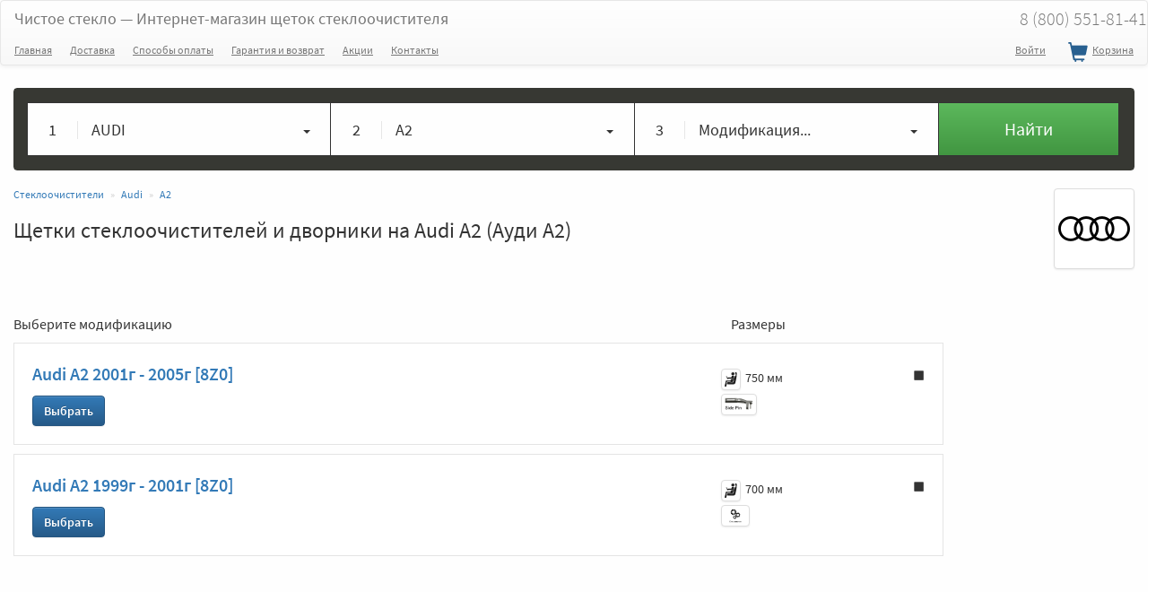

--- FILE ---
content_type: text/html; charset=UTF-8
request_url: https://chistoe-steklo.ru/catalog/audi/a2
body_size: 6748
content:
<!DOCTYPE html>
<html lang="ru">
<head>
	<meta charset="utf-8"/>
	<meta http-equiv="X-UA-Compatible" content="IE=edge"/>
	<title>Купить щетки стеклоочистителей и дворники на Audi A2 (Ауди A2)</title>

	<meta name="description" content="Подобрать щетки стеклоочистителей на Audi A2 (Ауди A2). Мы даем 100% гарантию, что наши дворники подойдут на Ваш автомобиль."/>
	<meta name="keywords" content="дворники, щетки стеклоочистителей, Audi A2 (Ауди A2)"/>
			<meta property="og:url" content="https://chistoe-steklo.ru/catalog/audi/a2"/>
		<link rel="canonical" href="https://chistoe-steklo.ru/catalog/audi/a2"/>
					<meta name="viewport"
		  content="width=device-width, user-scalable=no, initial-scale=1.0, minimum-scale=1.0, maximum-scale=1.0"/>
	<meta name="csrf-token" content="f8Vi84KeJxIQnae9DJrg1bF3TcAC6engUcQPg9sg"/>

	<meta property="og:title" content="Купить щетки стеклоочистителей и дворники на Audi A2 (Ауди A2)"/>
	<meta property="og:type" content="website"/>
			<meta property="og:image" content="https://chistoe-steklo.ru/uploads/images/80x80/audi.png"/>
		<link rel="image_src" href="https://chistoe-steklo.ru/uploads/images/80x80/audi.png"/>
	
	<!-- HTML5 shim and Respond.js for IE8 support of HTML5 elements and media queries -->
	<!--[if lt IE 9]>
		<script src="https://oss.maxcdn.com/html5shiv/3.7.2/html5shiv.min.js"></script>
		<script src="https://oss.maxcdn.com/respond/1.4.2/respond.min.js"></script>
	<![endif]-->


	<link rel="apple-touch-icon" sizes="180x180" href="/apple-touch-icon.png">
	<link rel="icon" type="image/png" sizes="192x192"  href="/android-chrome-192x192.png">
	<link rel="icon" type="image/png" sizes="32x32" href="/favicon-32x32.png">
	<link rel="icon" type="image/png" sizes="16x16" href="/favicon-16x16.png">
	<link rel="manifest" href="/site.webmanifest">
	<link rel="mask-icon" href="/safari-pinned-tab.svg" color="#5bbad5">
	<meta name="msapplication-TileColor" content="#ffffff">
	<meta name="theme-color" content="#ffffff">

	<link href="/build/css/all-a8eac35b33.css" rel="stylesheet" type="text/css">

</head>
<body>

		<!-- Google Tag Manager -->
	<noscript><iframe src="//www.googletagmanager.com/ns.html?id=GTM-MQPW22"
	height="0" width="0" style="display:none;visibility:hidden"></iframe></noscript>
	<script>(function(w,d,s,l,i){w[l]=w[l]||[];w[l].push({'gtm.start':
	new Date().getTime(),event:'gtm.js'});var f=d.getElementsByTagName(s)[0],
	j=d.createElement(s),dl=l!='dataLayer'?'&l='+l:'';j.async=true;j.src=
	'//www.googletagmanager.com/gtm.js?id='+i+dl;f.parentNode.insertBefore(j,f);
	})(window,document,'script','dataLayer','GTM-MQPW22');</script>
	<!-- End Google Tag Manager -->
	

	

		<nav class="navbar navbar-default ">
		<div class="container-fluid">
			<div class="navbar-header">
				<button type="button" class="navbar-humb navbar-toggle collapsed" data-toggle="collapse" data-target="#header-navbar">
					<span class="sr-only">Меню</span>
					<span class="icon-bar"></span>
					<span class="icon-bar"></span>
					<span class="icon-bar"></span>
				</button>

				<a rel="nofollow" class="navbar-brand" href="https://chistoe-steklo.ru">
					Чистое стекло <span class="hidden-xs">&mdash; Интернет-магазин щеток стеклоочистителя</span>
					
				</a>
				
				<a class="cart_nav header-mobile-buttons visible-xs" rel="nofollow" href="https://chistoe-steklo.ru/cart">
					<span class="cart-icon glyphicon glyphicon-shopping-cart"></span>
          <span class="cnt_info">
          	          </span>
				</a>
				<a class="header-mobile-buttons visible-xs" rel="nofollow" href="tel:88005518141">
					<span class="tel-icon glyphicon glyphicon-earphone"></span>
				</a>


							</div>
			
			<ul class="nav navbar-nav navbar-right town_wrap hidden-xs">

								<li><a class="main-tel" href="tel:88005518141">8 (800) 551-81-41</a></li>

			</ul>
			
			
		</div>
		<div class="container-fluid">

			<div class="collapse navbar-collapse" id="header-navbar">
				<ul class="menu-nav nav navbar-nav navbar-left">
					<li class="hidden-sm"><a href="https://chistoe-steklo.ru">Главная</a></li>
					<li><a href="https://chistoe-steklo.ru/dostavka">Доставка</a></li>
					<li><a href="https://chistoe-steklo.ru/oplata">Способы оплаты</a></li>
					<li><a href="https://chistoe-steklo.ru/vozvrat">Гарантия и возврат</a></li>
					<li>
						<a href="https://chistoe-steklo.ru/akcii">Акции</a>
					</li>
										
					<li>
						<a href="https://chistoe-steklo.ru/contacts">Контакты</a>
					</li>
				</ul>
				<!--noindex-->
				<ul class="nav navbar-nav navbar-right">

											<li><a rel="nofollow" href="https://chistoe-steklo.ru/auth/login">Войти</a></li> 
											
					<li>
            <a class="cart_nav" rel="nofollow" href="https://chistoe-steklo.ru/cart">
            	<span class="cart-icon glyphicon glyphicon-shopping-cart"></span> Корзина
              <span class="cnt_info">
              	              </span>
            </a>
          </li>
        
					
				
				</ul>
				<!--/noindex-->
				
			</div>
		</div>
	</nav>
	<div class="container-fluid">
          
</div>	<section id="types" class="catalog">
	<div class="container-fluid">
		

		<div class="row">
	<div class="col-xs-12">
		<div class="panel panel-podbor text-left">
			<div class="hider"></div>
			<div class="panel-body">
				<form>
					
						<div class="col-md-10 col-xs-12">
							<div class="row">

								<div class="col-md-4 col-xs-12">
									<div class="row podbor-item">
										<div class="dropdown">
											<a id="select_mark" data-target="#" data-toggle="dropdown" role="button" aria-haspopup="true" aria-expanded="false">
										  
										  	<span class="row">
										  		<span class="col-md-2 col-sm-1 col-xs-2 text-center seq">1</span>
										  		<span class="col-md-8 col-sm-10 col-xs-8 name">
									      		AUDI 
									      	</span>
									      	<span class="col-md-2 col-sm-1 col-xs-2 text-center"><span class="caret"></span></span>

									      </span>
									    </a>
										  <ul  class="select_mark_ul dropdown-menu filt_podbor" aria-labelledby="select_mark">
										    <li data-value="0">Укажите марку... </li>
										    											  	<li data-value="1">Acura</li>
																							  	<li data-value="2">Alfa Romeo</li>
																							  	<li data-value="3">Aston Martin</li>
																							  	<li data-value="4" class="active">Audi</li>
																							  	<li data-value="91">Belgee</li>
																							  	<li data-value="5">Bentley</li>
																							  	<li data-value="6">BMW</li>
																							  	<li data-value="7">Byd</li>
																							  	<li data-value="8">Cadillac</li>
																							  	<li data-value="74">Changan</li>
																							  	<li data-value="9">Chery</li>
																							  	<li data-value="10">Chevrolet</li>
																							  	<li data-value="11">Chrysler</li>
																							  	<li data-value="12">Citroen</li>
																							  	<li data-value="13">Daewoo</li>
																							  	<li data-value="14">Daihatsu</li>
																							  	<li data-value="15">Datsun</li>
																							  	<li data-value="16">Dodge</li>
																							  	<li data-value="75">DongFeng</li>
																							  	<li data-value="73">Exeed</li>
																							  	<li data-value="17">Faw</li>
																							  	<li data-value="18">Ferrari</li>
																							  	<li data-value="19">Fiat</li>
																							  	<li data-value="20">Ford</li>
																							  	<li data-value="76">GAC</li>
																							  	<li data-value="22">Geely</li>
																							  	<li data-value="23">GMC</li>
																							  	<li data-value="24">Great Wall</li>
																							  	<li data-value="72">Haval</li>
																							  	<li data-value="25">Honda</li>
																							  	<li data-value="77">Hongqi</li>
																							  	<li data-value="26">Hummer</li>
																							  	<li data-value="27">Hyundai</li>
																							  	<li data-value="28">Infiniti</li>
																							  	<li data-value="29">Iran Khodro</li>
																							  	<li data-value="30">Isuzu</li>
																							  	<li data-value="31">Iveco</li>
																							  	<li data-value="78">JAC</li>
																							  	<li data-value="89">Jaecoo</li>
																							  	<li data-value="32">Jaguar</li>
																							  	<li data-value="33">Jeep</li>
																							  	<li data-value="79">Jetour</li>
																							  	<li data-value="80">Kaiyi</li>
																							  	<li data-value="34">Kia</li>
																							  	<li data-value="35">Lada [ВАЗ]</li>
																							  	<li data-value="87">Lamborghini</li>
																							  	<li data-value="36">Lancia</li>
																							  	<li data-value="37">Land Rover</li>
																							  	<li data-value="38">Ldv</li>
																							  	<li data-value="39">Lexus</li>
																							  	<li data-value="40">Lifan</li>
																							  	<li data-value="41">Lincoln</li>
																							  	<li data-value="81">LiXiang</li>
																							  	<li data-value="42">Maserati</li>
																							  	<li data-value="43">Maybach</li>
																							  	<li data-value="44">Mazda</li>
																							  	<li data-value="45">Mercedes-Benz</li>
																							  	<li data-value="46">Mercury</li>
																							  	<li data-value="47">MG</li>
																							  	<li data-value="48">Mini</li>
																							  	<li data-value="49">Mitsubishi</li>
																							  	<li data-value="50">Nissan</li>
																							  	<li data-value="82">Omoda</li>
																							  	<li data-value="51">Opel</li>
																							  	<li data-value="52">Peugeot</li>
																							  	<li data-value="53">Pontiac</li>
																							  	<li data-value="54">Porsche</li>
																							  	<li data-value="55">Renault</li>
																							  	<li data-value="56">Rolls-Royce</li>
																							  	<li data-value="57">Rover</li>
																							  	<li data-value="58">Saab</li>
																							  	<li data-value="59">Seat</li>
																							  	<li data-value="60">Skoda</li>
																							  	<li data-value="61">Smart</li>
																							  	<li data-value="90">Sollers</li>
																							  	<li data-value="62">Ssangyong</li>
																							  	<li data-value="63">Subaru</li>
																							  	<li data-value="64">Suzuki</li>
																							  	<li data-value="83">Tank</li>
																							  	<li data-value="84">Tesla</li>
																							  	<li data-value="66">Toyota</li>
																							  	<li data-value="68">Volkswagen</li>
																							  	<li data-value="69">Volvo</li>
																							  	<li data-value="70">Vortex</li>
																							  	<li data-value="85">Voyah</li>
																							  	<li data-value="88">Zeekr</li>
																							  	<li data-value="21">ГАЗ</li>
																							  	<li data-value="71">ЗАЗ</li>
																							  	<li data-value="86">Москвич</li>
																							  	<li data-value="65">Тагаз</li>
																							  	<li data-value="67">УАЗ</li>
																						  </ul>
										</div>
									</div>
								</div>

								<div class="col-md-4 col-xs-12">
									<div class="row podbor-item">
										<div class="dropdown">
											<a id="select_model" data-target="#" data-toggle="dropdown" role="button" aria-haspopup="true" aria-expanded="false">
										  
										  	<span class="row">
										  		<span class="col-md-2 col-sm-1 col-xs-2 text-center seq">2</span>
										  		<span class="col-md-8 col-sm-10 col-xs-8 name">
										  			A2 
									      		
									      	</span>
									      	<span class="col-md-2 col-sm-1 col-xs-2 text-center"><span class="caret"></span></span>

									      </span>
									    </a>
										  <ul  class="select_model_ul dropdown-menu filt_podbor" aria-labelledby="select_model">
										    <li data-value="0">Укажите модель... </li>
										    											    												  	<li data-value="995">100</li>
																									  	<li data-value="22">A1</li>
																									  	<li data-value="996">A1 Sportback</li>
																									  	<li data-value="23" class="active">A2</li>
																									  	<li data-value="24">A3</li>
																									  	<li data-value="25">A3 Cabriolet</li>
																									  	<li data-value="26">A3 Sportback</li>
																									  	<li data-value="27">A4</li>
																									  	<li data-value="28">A4 Allroad</li>
																									  	<li data-value="30">A4 Cabriolet</li>
																									  	<li data-value="29">A4 Универсал</li>
																									  	<li data-value="31">A5 Cabriolet</li>
																									  	<li data-value="32">A5 Coupe</li>
																									  	<li data-value="33">A5 Sportback</li>
																									  	<li data-value="34">A6</li>
																									  	<li data-value="35">A6 Allroad</li>
																									  	<li data-value="36">A6 Универсал</li>
																									  	<li data-value="37">A7 Sportback</li>
																									  	<li data-value="38">A8</li>
																									  	<li data-value="975">Q2</li>
																									  	<li data-value="40">Q3</li>
																									  	<li data-value="41">Q5</li>
																									  	<li data-value="42">Q7</li>
																									  	<li data-value="997">Q8</li>
																									  	<li data-value="43">R8</li>
																									  	<li data-value="44">RS3</li>
																									  	<li data-value="45">RS4</li>
																									  	<li data-value="46">RS5</li>
																									  	<li data-value="47">RS6</li>
																									  	<li data-value="48">RS7</li>
																									  	<li data-value="49">RSQ3</li>
																									  	<li data-value="50">S3</li>
																									  	<li data-value="51">S4</li>
																									  	<li data-value="53">S4 Cabriolet</li>
																									  	<li data-value="52">S4 Универсал</li>
																									  	<li data-value="54">S5 Coupe</li>
																									  	<li data-value="55">S6</li>
																									  	<li data-value="56">S6 Avant</li>
																									  	<li data-value="976">S7</li>
																									  	<li data-value="57">S8</li>
																									  	<li data-value="58">TT Coupe</li>
																									  	<li data-value="59">TT Roadster</li>
																																			  </ul>
										</div>
									</div>
								</div>

								<div class="col-md-4 col-xs-12">
									<div class="row podbor-item">
										<div class="dropdown">
											<a id="select_type" data-target="#" data-toggle="dropdown" role="button" aria-haspopup="true" aria-expanded="false">
										  
										  	<span class="row">
										  		<span class="col-md-2 col-sm-1 col-xs-2 text-center seq">3</span>
										  		<span class="col-md-8 col-sm-10 col-xs-8 name">
										  			Модификация... 
									      	</span>
									      	<span class="col-md-2 col-sm-1 col-xs-2 text-center"><span class="caret"></span></span>

									      </span>
									    </a>
										  <ul  class="select_type_ul dropdown-menu filt_podbor" aria-labelledby="select_type">
										    <li data-value="0" class=&quot;active&quot;>Модификация... </li>
										    											    											    													  		<li data-value="28">2001г - 2005г [8Z0]</li>
												  																									    													  		<li data-value="27">1999г - 2001г [8Z0] </li>
												  																																				  </ul>
										</div>
									</div>
								</div>
							</div>

						</div>

						<div class="col-md-2 col-xs-12">
							<div class="row">
								<button type="submit" class="btn btn-block btn-lg btn-success">Найти</button>
							</div>
						</div>
						
					
				</form>
			</div>
		</div>
	</div>
</div>		<a href="https://chistoe-steklo.ru/catalog/audi"><img class="img-thumbnail img-responsive pull-right mark-img" alt="Щетки стеклоочистителей на Audi" title="Щетки стеклоочистителей на Audi" src="https://chistoe-steklo.ru/uploads/images/80x80/audi.png"></a>
		<ul class="breadcrumb" itemscope="" itemtype="http://schema.org/BreadcrumbList">
                                    <li itemprop="itemListElement" itemscope="" itemtype="http://schema.org/ListItem" class="">
                	<a itemprop="item" href="https://chistoe-steklo.ru">
                		<span itemprop="name">Стеклоочистители</span>
                	</a>
                	<meta itemprop="position" content="1">
               	</li>
                                                <li itemprop="itemListElement" itemscope="" itemtype="http://schema.org/ListItem" class="">
                	<a itemprop="item" href="https://chistoe-steklo.ru/catalog/audi">
                		<span itemprop="name">Audi</span>
                	</a>
                	<meta itemprop="position" content="2">
               	</li>
                                                <li itemprop="itemListElement" itemscope="" itemtype="http://schema.org/ListItem" class="active">
                    <a rel="nofollow" itemprop="item" href="https://chistoe-steklo.ru/catalog/audi/a2">
                        <span itemprop="name">A2</span>
                    </a>
	                
	                <meta itemprop="position" content="3">
                </li>
                        </ul>

		
		
		<h1>Щетки стеклоочистителей и дворники на Audi A2 (Ауди A2)</h1>
		<div class="row">
			
			<div class="col-xs-12">
				<div class="clear50"></div>
				<div class="row">

					<div class="col-sm-10 col-xs-12">
						<div class="row">
							<div class="col-md-9 col-sm-8 col-xs-12"><p>Выберите модификацию</p></div>
							<div class="col-md-2 col-sm-4 hidden-xs"><p>Размеры</p></div>
														<div class="col-xs-1 hidden-sm hidden-xs"></div>
						</div>
																				<div class="border-box">
								<div class="row ">
									<div class="col-md-9 col-sm-8 col-xs-12">
						
							  			<p><a href="https://chistoe-steklo.ru/catalog/audi/a2/a2_8z0_07.01-08.05" class="title">Audi A2 2001г - 2005г [8Z0]</a></p>
							  														<a href="https://chistoe-steklo.ru/catalog/audi/a2/a2_8z0_07.01-08.05" class="btn btn-primary strong">Выбрать</a>
							  	</div>
							  	<div class="col-md-2 col-sm-4 col-xs-7 size_limits">
							  										  														<div class="item">
													<img class="img-responsive img-thumbnail" alt="Размер водительской щетки" title="Размер водительской щетки" src="https://chistoe-steklo.ru/uploads/images/svg/driver.svg">
													750 мм
												</div>
																																	
																							<div class="item">
									  			<img src="https://chistoe-steklo.ru/uploads/images/adapters/thumbs/preview/zzLM9zp658EFOfSzPzu7.png" title="Крепление - Side Pin" alt="Крепление - Side Pin" class="img-responsive img-thumbnail">
									  		</div>
								  																			  	</div>
							  								  	<div class="col-xs-1 hidden-sm hidden-xs">
							  		<span class="glyphicon glyphicon-stop"></span>
							  	</div>
							  </div>
							</div>
						  																				<div class="border-box">
								<div class="row ">
									<div class="col-md-9 col-sm-8 col-xs-12">
						
							  			<p><a href="https://chistoe-steklo.ru/catalog/audi/a2/a2_8z0_09.99-06.01" class="title">Audi A2 1999г - 2001г [8Z0] </a></p>
							  														<a href="https://chistoe-steklo.ru/catalog/audi/a2/a2_8z0_09.99-06.01" class="btn btn-primary strong">Выбрать</a>
							  	</div>
							  	<div class="col-md-2 col-sm-4 col-xs-7 size_limits">
							  										  														<div class="item">
													<img class="img-responsive img-thumbnail" alt="Размер водительской щетки" title="Размер водительской щетки" src="https://chistoe-steklo.ru/uploads/images/svg/driver.svg">
													700 мм
												</div>
																																	
																							<div class="item">
									  			<img src="https://chistoe-steklo.ru/uploads/images/adapters/thumbs/preview/LnPrgGOiDvLdIZchpl8T.jpg" title="Специальное крепление" alt="Специальное крепление" class="img-responsive img-thumbnail">
									  		</div>
								  																			  	</div>
							  								  	<div class="col-xs-1 hidden-sm hidden-xs">
							  		<span class="glyphicon glyphicon-stop"></span>
							  	</div>
							  </div>
							</div>
						  											</div>
									</div>
				<div class="clear100"></div>
				
			</div>

		</div>
		<div class="lead text-justify">
			<p>В интернет-магазине «Чистое стекло» есть возможность самостоятельно подобрать щетки стеклоочистителей для Audi A2 с помощью специального фильтра, в котором нужно выбрать модификацию автомобиля.</p>
			<p>Если Вы хотите уточнить технические характеристики товара, или необходима помощь с выбором дворников для Ауди A2, Вы можете обратиться к нашим онлайн-консультантам, или позвонить по указанным телефонам.</p>
			
		</div>
	</div>
</section>
	
	
	<hr>
<div class="container-fluid footer">
		<div class="row">
			<div class="col-md-4 col-sm-6 col-xs-12">
				<h4><a rel="nofollow" href="https://chistoe-steklo.ru">Подбор дворников</a></h4>
				<ul class="list-unstyled fmenu">
					<li><a href="https://chistoe-steklo.ru/dostavka">Доставка</a></li>
					<li><a href="https://chistoe-steklo.ru/oplata">Способы оплаты</a></li>
					<li><a href="https://chistoe-steklo.ru/catalog">Каталог по авто</a></li>
					<li><a href="https://chistoe-steklo.ru/manufacturers">Каталог по брендам щеток</a></li>
					<li><a href="https://chistoe-steklo.ru/articles">Полезная информация</a></li>
					<li><a href="https://chistoe-steklo.ru/akcii">Акции</a></li>
					<li><a href="https://chistoe-steklo.ru/vozvrat">Гарантия и возврат</a></li>				
				</ul>
			</div>
			<div class="col-md-4 col-sm-6 col-xs-12">
				<h4><a rel="nofollow" href="https://chistoe-steklo.ru">Интернет-магазин</a></h4>
				<ul class="list-unstyled fmenu">
					<li><a href="https://chistoe-steklo.ru/contacts">Контакты</a></li>
					<li><a href="https://chistoe-steklo.ru/otzivi">Отзывы</a></li>				
					<li><a rel="nofollow" href="https://chistoe-steklo.ru/uploads/oferta.docx">Оферта</a></li>					
				</ul>
			</div>
			<div class="col-md-4 col-sm-6 col-xs-12">
				<ul class="list-unstyled footer-towns">
					<li>
						<a class="tel" href="tel:88005518141">8 (800) 551-81-41</a>
						Москва и Московская область
					</li>
					<li>
						<a class="tel" href="tel:+78129815151">8 (812) 981-51-51</a>
						Санкт-Петербург и Ленинградская область
					</li>
					<li>
						<a class="tel" href="tel:88005518141">8 (800) 551-81-41</a>
						Общий для регионов России
					</li>
					<li class="sposob_oplati labels">
						<div class="row">
  						<label title="Оплата на сайте без комиссии" id="card_wrap" class="active label-but col-xs-4">
						  	<i></i>
						  </label>
						  <label title="Оплата на сайте без комиссии" id="yad_wrap" class="active label-but col-xs-4">
						  	<i></i>
						  </label>
  						<label title="Наличные курьеру" id="nal_wrap" class="active label-but col-xs-4">
						  	<i></i>
						  </label>
						</div>
					</li>
				</ul>
			</div>
		</div>

		<p class="text-left">2014-2026. <a rel="nofollow" href="/">Чистое стекло</a> - Щетки стеклоочистителей на Ваш авто.</p>
	</div>

	
	<div class="modal fade" id="ajax_modal"></div>

			

	<script src="/build/js/all-dcac750402.js"></script>
	

	
	<div class="pswp" tabindex="-1" role="dialog" aria-hidden="true">

        <div class="pswp__bg"></div>

        <div class="pswp__scroll-wrap">

                <div class="pswp__container">
            <div class="pswp__item"></div>
            <div class="pswp__item"></div>
            <div class="pswp__item"></div>
        </div>

                <div class="pswp__ui pswp__ui--hidden">

            <div class="pswp__top-bar">

                
                <div class="pswp__counter"></div>

                <button class="pswp__button pswp__button--close" title="Close (Esc)"></button>

                <button class="pswp__button pswp__button--share" title="Share"></button>

                <button class="pswp__button pswp__button--fs" title="Toggle fullscreen"></button>

                <button class="pswp__button pswp__button--zoom" title="Zoom in/out"></button>

                                                <div class="pswp__preloader">
                    <div class="pswp__preloader__icn">
                      <div class="pswp__preloader__cut">
                        <div class="pswp__preloader__donut"></div>
                      </div>
                    </div>
                </div>
            </div>

            <div class="pswp__share-modal pswp__share-modal--hidden pswp__single-tap">
                <div class="pswp__share-tooltip"></div> 
            </div>

            <button class="pswp__button pswp__button--arrow--left" title="Previous (arrow left)">
            </button>

            <button class="pswp__button pswp__button--arrow--right" title="Next (arrow right)">
            </button>

            <div class="pswp__caption">
                <div class="pswp__caption__center"></div>
            </div>

        </div>

    </div>

</div>

			<script defer type='text/javascript'>
		(function(d, w, m) {
			window.supportAPIMethod = m;
			var s = d.createElement('script');
			s.type ='text/javascript'; s.id = 'supportScript'; s.charset = 'utf-8';
			s.async = true;
			var id = '37205610391644ceb92b4847e14fc1dd';
			s.src = 'https://lcab.talk-me.ru/support/support.js?h='+id;
			var sc = d.getElementsByTagName('script')[0];
			w[m] = w[m] || function() { (w[m].q = w[m].q || []).push(arguments); };
			if (sc) sc.parentNode.insertBefore(s, sc); 
			else d.documentElement.firstChild.appendChild(s);
		})(document, window, 'TalkMe');
	</script>

		
	
</body>
</html>

